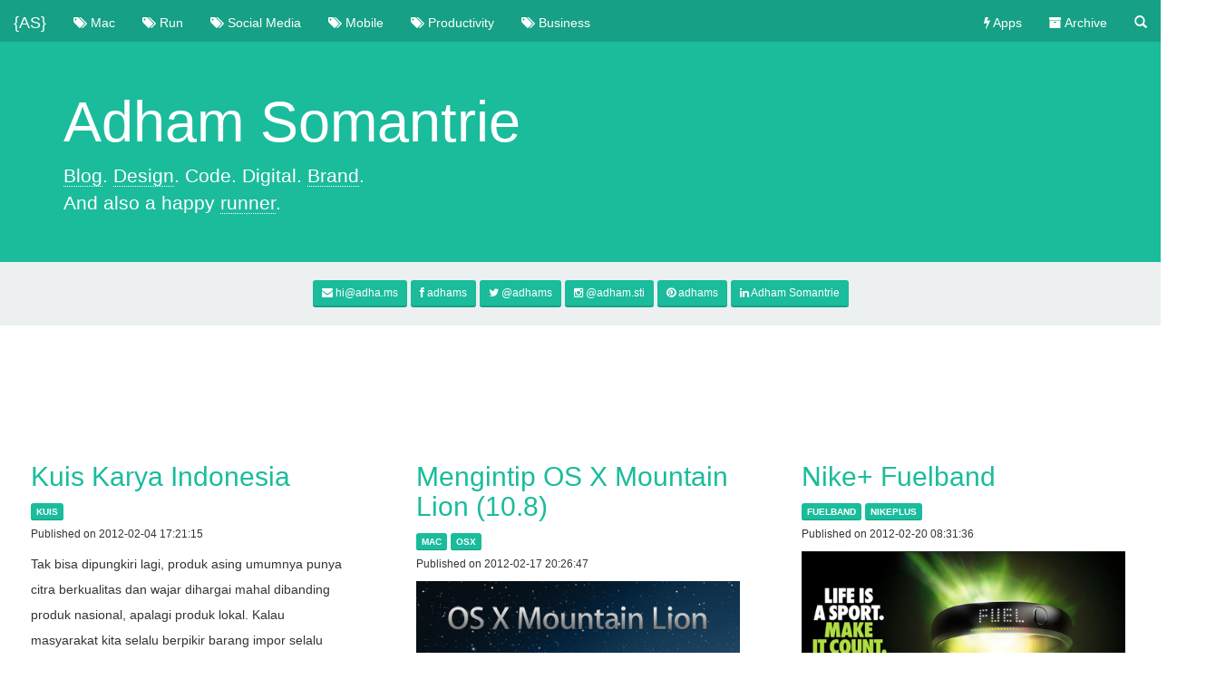

--- FILE ---
content_type: text/html
request_url: https://adha.ms/archive/2012/2/
body_size: 7021
content:
<!DOCTYPE html>
<html lang="en" itemscope itemtype="http://schema.org/Blog">

<head>
    <meta charset="utf-8">
    <title>Adham Somantrie</title>
    <meta http-equiv="Content-Type" content="text/html; charset=utf-8" />
    <meta http-equiv="Content-Language" content="en-us" />
    <meta http-equiv="X-UA-Compatible" content="IE=edge">
    <meta name="viewport" content="width=device-width, initial-scale=1">
    <meta http-equiv="keywords" content="adham somantrie dumai bandung indonesia telkom webdeveloper web design programmer" />
    <link rel="alternate" type="application/rss+xml" title="Adham Somantrie Weblog (RSS 2.0)" href="https://adha.ms/rss/" />
    <link rel="alternate" type="application/atom+xml" title="Adham Somantrie Weblog (Atom 0.3)" href="https://adha.ms/atom/" />
    <link rel="shortcut icon" type="image/png" href="https://adha.ms/common/as-16.png" />
    <link href="https://adha.ms/common/bootstrap-3.1.0/css/bootstrap.min.css" rel="stylesheet">
    <link href="https://adha.ms/core/template/flatstrap-2014/flatstrap.css" rel="stylesheet">
    <link rel="stylesheet" href="https://adha.ms/common/font-awesome-4.0.3/css/font-awesome.min.css">

    <!--[if lt IE 9]>
      <script src="https://oss.maxcdn.com/libs/html5shiv/3.7.0/html5shiv.js"></script>
      <script src="https://oss.maxcdn.com/libs/respond.js/1.4.2/respond.min.js"></script>
    <![endif]-->
    <script src="//use.edgefonts.net/droid-sans;source-sans-pro.js" type="5f7ac805fffc166769bbff79-text/javascript"></script>

    <meta itemprop="name" content="Adham Somantrie">
    <meta itemprop="description" content="Blog. Design. Code. Digital. Brand.">
    <link rel="author" href="https://plus.google.com/+AdhamSomantrie/" />
    <link rel="publisher" href="https://plus.google.com/+AdhamSomantrie/" />

    <meta name="twitter:card" content="summary">
    <meta name="twitter:site" content="@adhams">
    <meta name="twitter:creator" content="@adhams">
    <meta name="twitter:title" content="Adham Somantrie">
    <meta name="twitter:domain" content="adha.ms">
    <meta name="twitter:description" content="Blog. Design. Code. Digital. Brand.">

    <meta property="og:title" content="Adham Somantrie" />
    <meta property="og:type" content="website" />
    <meta property="og:url" content="https://adha.ms/" />


    <link rel="apple-touch-icon" sizes="57x57" href="https://adha.ms/common/as-57.png" />
    <link rel="apple-touch-icon" sizes="72x72" href="https://adha.ms/common/as-72.png" />
    <link rel="apple-touch-icon" sizes="114x114" href="https://adha.ms/common/as-114.png" />
    <link rel="apple-touch-icon" sizes="144x144" href="https://adha.ms/common/as-144.png" />
    <link rel="icon" type="image/png" href="https://adha.ms/common/as-16.png" />

    <script src="https://cdn.onesignal.com/sdks/OneSignalSDK.js" async="" type="5f7ac805fffc166769bbff79-text/javascript"></script>
    <script type="5f7ac805fffc166769bbff79-text/javascript">
        var OneSignal = window.OneSignal || [];
        OneSignal.push(function() {
            OneSignal.init({
                appId: "f88bb6f2-88e4-40ac-8e7d-33ac56f79325",
            });
        });

    </script>

</head>

<body>

    <script type="5f7ac805fffc166769bbff79-text/javascript">
        var gaJsHost = (("https:" == document.location.protocol) ? "https://ssl." : "http://www.");
        document.write(unescape("%3Cscript src='" + gaJsHost + "google-analytics.com/ga.js' type='text/javascript'%3E%3C/script%3E"));

    </script>
    <script type="5f7ac805fffc166769bbff79-text/javascript">
        try {
            var pageTracker = _gat._getTracker("UA-9726126-2");
            pageTracker._trackPageview();
        } catch (err) {}

    </script>

    <!-- Google tag (gtag.js) -->
    <script async src="https://www.googletagmanager.com/gtag/js?id=G-P02J2JLDE7" type="5f7ac805fffc166769bbff79-text/javascript"></script>
    <script type="5f7ac805fffc166769bbff79-text/javascript">
        window.dataLayer = window.dataLayer || [];

        function gtag() {
            dataLayer.push(arguments);
        }
        gtag('js', new Date());

        gtag('config', 'G-P02J2JLDE7');

    </script>

    <header>

        <nav class="navbar navbar-inverse navbar-fixed-top" role="navigation">
            <div class="container-fluid">
                <!-- Brand and toggle get grouped for better mobile display -->
                <div class="navbar-header">
                    <button type="button" class="navbar-toggle" data-toggle="collapse" data-target="#bs-example-navbar-collapse-1">
                        <span class="sr-only">Toggle navigation</span>
                        <span class="icon-bar"></span>
                        <span class="icon-bar"></span>
                        <span class="icon-bar"></span>
                    </button>
                    <a class="navbar-brand" href="https://adha.ms/">{AS}</a>
                </div>

                <!-- Collect the nav links, forms, and other content for toggling -->
                <div class="collapse navbar-collapse" id="bs-example-navbar-collapse-1">
                    <ul class="nav navbar-nav">
                        <!--     <li><a href="https://adha.ms/tag/featured">Featured</a></li> -->
                        <li><a href="https://adha.ms/tag/mac"><i class="fa fa-tags"></i> Mac</a></li>
                        <li><a href="https://adha.ms/tag/run"><i class="fa fa-tags"></i> Run</a></li>
                        <li><a href="https://adha.ms/tag/social-media"><i class="fa fa-tags"></i> Social Media</a></li>
                        <li><a href="https://adha.ms/tag/mobile"><i class="fa fa-tags"></i> Mobile</a></li>
                        <li><a href="https://adha.ms/tag/productivity"><i class="fa fa-tags"></i> Productivity</a></li>
                        <li><a href="https://adha.ms/tag/business"><i class="fa fa-tags"></i> Business</a></li>
                    </ul>
                    <ul class="nav navbar-nav navbar-right">
                        <li><a href="https://adha.ms/apps/"><i class="fa fa-flash"></i> Apps</a></li>
                        <li><a href="#" data-toggle="modal" data-target="#archive"><i class="fa fa-archive"></i> Archive</a></li>
                        <li><a href="#" data-toggle="modal" data-target="#sitesearch"><span class="glyphicon glyphicon-search"></span></a></li>
                    </ul>
                </div>
                <!-- /.navbar-collapse -->
            </div>
            <!-- /.container-fluid -->
        </nav>

    </header>

    <div class="jumbotron head1">

        <div class="container">

            <h1>Adham Somantrie</h1>
            <p><!-- about -->
<a href="https://adha.ms/tag/blog">Blog</a>. <a href="https://adha.ms/tag/design">Design</a>. Code. Digital. <a href="https://adha.ms/tag/brand">Brand</a>.
<br />And also a happy <a href="http://ayolari.in/">runner</a>.</p>

        </div>

    </div>

    <div class="head2 hidden-xs">

        <p>
            <a href="#" class="btn btn-primary btn-sm" title="e-mail">
                <i class="fa fa-envelope"></i> <span class="__cf_email__" data-cfemail="244c4d6445404c450a4957">[email&#160;protected]</span>
            </a>
            <a href="https://facebook.com/adhams" class="btn btn-primary btn-sm" title="Facebook">
                <i class="fa fa-facebook"></i> adhams
            </a>
            <a href="https://twitter.com/adhams" class="btn btn-primary btn-sm" title="twitter">
                <i class="fa fa-twitter"></i> @adhams
            </a>
            <a href="http://instagr.am/adham.sti/" class="btn btn-primary btn-sm" title="Instagram">
                <i class="fa fa-instagram"></i> @adham.sti
            </a>
            <a href="https://pinterest.com/adhams/" class="btn btn-primary btn-sm" title="Pinterest">
                <i class="fa fa-pinterest"></i> adhams
            </a>
            <!-- a href="https://plus.google.com/+AdhamSomantrie/" class="btn btn-primary btn-sm" title="Google+">
                <i class="fa fa-google-plus"></i> Adham Somantrie
            </a -->
            <a href="http://www.linkedin.com/in/adhamsomantrie" class="btn btn-primary btn-sm" title="LinkedIn">
                <i class="fa fa-linkedin"></i> Adham Somantrie
            </a>

        </p>
    </div>
    <div class="head3 hidden-xs">
        <div class="adsense">

            <script data-cfasync="false" src="/cdn-cgi/scripts/5c5dd728/cloudflare-static/email-decode.min.js"></script><script type="5f7ac805fffc166769bbff79-text/javascript">
                <!--
                google_ad_client = "ca-pub-1950136389183604";
                /* AdhamTech Leaderboard */
                google_ad_slot = "5313626073";
                google_ad_width = 728;
                google_ad_height = 90;
                //

                -->

            </script>
            <script type="5f7ac805fffc166769bbff79-text/javascript" src="//pagead2.googlesyndication.com/pagead/show_ads.js">


            </script>

        </div>
    </div>


    <div class="container-fluid">
        <div class="row rowmepet" id="container">
            <div class="col-lg-4 col-sm-6 col-md-6 col-xs-12 item kotakpost">
	<div class="white">
	<h2 class="post-title">
		<a href="https://adha.ms/p/435/kuis-karya-indonesia/">
			Kuis Karya Indonesia
		</a>
	</h2>

	<div>
		<span class="tags"><a href="https://adha.ms/tag/kuis">kuis</a> </span>
	</div>

	<div>
		<small>Published on 2012-02-04 17:21:15</small>
	</div>
	
	<div class="post-content">
		<p><img style="float: left;" src="http://img01.salingsilang.com/srimulat.org/uploads/files/2011/10/10/2/cov_srimulat.png" alt="" width="223" height="299" />Tak bisa dipungkiri lagi, produk asing umumnya punya citra berkualitas dan wajar dihargai mahal dibanding produk nasional, apalagi produk lokal. Kalau masyarakat kita selalu berpikir barang impor selalu superior dan barang lokal selalu inferior, bagaimana mungkin kita bisa berkarya?</p>
<p>Mari kita buktikan bahwa karya Indonesia juga berkualitas dan mampu bersaing dengan karya asing. Bisa jadi, tak sedikit pula karya anak bangsa yang jauh lebih baik daripada karya dari luar negeri.</p>
<p>Yuk, suarakan opini dan ide Anda tentang cara mendukung karya Indonesia. Caranya gampang:</p><p class='readmore'><a href='https://adha.ms/p/435/kuis-karya-indonesia/' class='readmore'>Read more...</a></p>
	</div>

	<div class="clearing"></div>

	<p>
		<a href="https://adha.ms/p/435/kuis-karya-indonesia/" class="btn btn-large btn-primary">
			<i class="icon-comment"></i>
			7 Comments
		</a>
	</p>
	</div>
</div><div class="col-lg-4 col-sm-6 col-md-6 col-xs-12 item kotakpost">
	<div class="white">
	<h2 class="post-title">
		<a href="https://adha.ms/p/436/mengintip-os-x-mountain-lion-108/">
			Mengintip OS X Mountain Lion (10.8)
		</a>
	</h2>

	<div>
		<span class="tags"><a href="https://adha.ms/tag/mac">mac</a> <a href="https://adha.ms/tag/osx">osx</a> </span>
	</div>

	<div>
		<small>Published on 2012-02-17 20:26:47</small>
	</div>
	
	<div class="post-content">
		<p><img src="https://lh6.googleusercontent.com/-18G5V8trQ1M/Tz5U7BmjhpI/AAAAAAAAEZ8/ckPrDByK-uI/s800/osx-ml.jpg" alt="" /></p>
<p>Kamis malam (16/02, WIB) Apple meluncurkan &ldquo;intipan&rdquo; generasi penerus untuk Mac OS X Lion (10.7), yakni <strong>Mountain Lion</strong> (10.8). Memang distribusinya masih terbatas untuk para pengembang (developer), seperti biasanya. Melihat penamaannya, sepertinya Mountain Lion ini merupakan versi &ldquo;perbaikan&rdquo; (<em>fine tune</em>) untuk Lion, seperti halnya Snow Leopard (10.6) yang meneruskan Leopard (10.5). Apa yang baru di Mountain Lion?</p>
<p>Apple banyak membawa fitur-fitur dari iOS ke OSX di Lion, begitu juga dengan Mountain Lion: Notification Center, AirPlay Mirroring, Reminders, iMessage dan bahkan Game Center. Integrasi twitter juga akan ditemukan di Mountain Lion. Selain itu, fitur Gatekeeper akan melindungi Mac dari aplikasi berbahaya (<em>malicious</em>).</p><p class='readmore'><a href='https://adha.ms/p/436/mengintip-os-x-mountain-lion-108/' class='readmore'>Read more...</a></p>
	</div>

	<div class="clearing"></div>

	<p>
		<a href="https://adha.ms/p/436/mengintip-os-x-mountain-lion-108/" class="btn btn-large btn-primary">
			<i class="icon-comment"></i>
			4 Comments
		</a>
	</p>
	</div>
</div><div class="col-lg-4 col-sm-6 col-md-6 col-xs-12 item kotakpost">
	<div class="white">
	<h2 class="post-title">
		<a href="https://adha.ms/p/437/nikeplus-fuelband/">
			Nike+ Fuelband
		</a>
	</h2>

	<div>
		<span class="tags"><a href="https://adha.ms/tag/fuelband">fuelband</a> <a href="https://adha.ms/tag/nikeplus">nikeplus</a> </span>
	</div>

	<div>
		<small>Published on 2012-02-20 08:31:36</small>
	</div>
	
	<div class="post-content">
		<p><img src="https://lh6.googleusercontent.com/-VfqNf0lumnI/TxmUno7ii1I/AAAAAAAAEXc/WgFocQywz0c/s800/nike-fuelband.jpg" alt="" width="490" height="239" /></p>
<p>Januari 2012 lalu, Nike kembali memperkenalkan produk baru untuk jajaran <a href="https://adha.ms/p/351/nikeplus/">Nike+</a>: <strong>Nike+ FuelBand</strong>. Mirip seperti Nike+ SportBand, namun FuelBand bekerja tanpa sensor sepatu karena <em>accelerometer</em> yang terintegrasi. Namun, tanpa sensor sepatu dan GPS, <a href="http://www.nike.com/fuelband/">Nike+ Fuelband</a> tidak bisa mengukur jarak dan kecepatan lari Anda. Ya, Nike+ Fuelband adalah satu-satunya perangkat Nike+ yang tidak bisa mengukur lari Anda. FuelBand juga tidak bisa disandingkan dengan <a href="https://adha.ms/p/417">Polar WearLink+ Transmitter Nike+</a> untuk mencatat detak jantung.
<p>Lalu apa menariknya? Jika Sportband dan SportWatch hanya bermanfaat saat Anda berlari (selain berlari, hanya akan berfungsi sebagai penunjuk waktu), maka FuelBand akan mengukur aktivitas Anda sepanjang hari. Walaupun tidak bisa mengukur jarak, FuelBand bisa mengukur jumlah langkah (pedometer). Seiring bergeraknya tangan Anda baik dalam aktivitas sehari-hari maupun saat berolah raga, FuelBand bisa mencatat jumlah kalori yang terbakar. Mirip seperti FitBit Ultra.</p><p class='readmore'><a href='https://adha.ms/p/437/nikeplus-fuelband/' class='readmore'>Read more...</a></p>
	</div>

	<div class="clearing"></div>

	<p>
		<a href="https://adha.ms/p/437/nikeplus-fuelband/" class="btn btn-large btn-primary">
			<i class="icon-comment"></i>
			1 Comments
		</a>
	</p>
	</div>
</div><div class="col-lg-4 col-sm-6 col-md-6 col-xs-12 item kotakpost">
	<div class="white">
	<h2 class="post-title">
		<a href="https://adha.ms/p/438/mesin-cuci-cerdas-android/">
			Mesin Cuci Cerdas Android?
		</a>
	</h2>

	<div>
		<span class="tags"><a href="https://adha.ms/tag/gadget">gadget</a> <a href="https://adha.ms/tag/opini">opini</a> </span>
	</div>

	<div>
		<small>Published on 2012-02-23 08:16:23</small>
	</div>
	
	<div class="post-content">
		<p>Perang komputer meja sudah berlalu sejak dekade lalu. Begitu juga dengan perang komputer jinjing (laptop) yang sudah redup. Kini perang ponsel cerdas yang sedang memanas. Apple (iOS) dan Google (Android) sedang memimpin peperangan, sementara Microsoft (Windows Phone) dan RIM (BlackBerry) yang sedang berdarah-darah. Selain ponsel cerdas, komputer tablet turut terlibat dalam peperangan tersebut.&nbsp;Sudah mulai jenuh? Bisa jadi. Tapi amunisi masih banyak dan ruang perang masih luas.</p>
<p><img src="https://lh4.googleusercontent.com/-Cgd3ejQqkko/T0SioNrTAUI/AAAAAAAAEdQ/wWi0BGsRmr8/s800/Untitled.jpg" alt="" width="480" height="343" /></p>
<p>Tanpa disadari, sebenarnya perang sudah merambah keluar industri ponsel dan komputer. <a href="https://adha.ms/p/398">Televisi cerdas</a> bukanlah hal baru, dan sepertinya sudah mulai menginvasi rumah kita. Samsung selaku produsen televisi sudah mulai agresif. Apple dikabarkan juga sedang meramu televisi cerdasnya. Dengan platform Android, sepertinya para produsen televisi bisa mengembangkan bersama-sama televisi cerdas, layaknya para produsen ponsel cerdas saat ini.<p class='readmore'><a href='https://adha.ms/p/438/mesin-cuci-cerdas-android/' class='readmore'>Read more...</a></p>
	</div>

	<div class="clearing"></div>

	<p>
		<a href="https://adha.ms/p/438/mesin-cuci-cerdas-android/" class="btn btn-large btn-primary">
			<i class="icon-comment"></i>
			6 Comments
		</a>
	</p>
	</div>
</div>
        </div>
        <div class="row infobawah">
            <div class="col-lg-10 col-md-10 col-sm-9 col-xs-12">
                <p>
                    &copy; 2003 - 2026 <a href="https://adha.ms/">Adham Somantrie</a> at Jakarta, Indonesia &mdash; the city that never sleep. <br /> Built with <a href="https://getbootstrap.com/">Bootstrap</a>, <a href="http://jquery.com/">jQuery</a>, <a href="http://fortawesome.github.io/Font-Awesome/">FontAwesome</a>, <a href="http://isotope.metafizzy.com/">Isotope</a> and <a href="https://edgewebfonts.adobe.com/">Adobe Edge Web Fonts</a>. Made on MacBook Pro.
                    <br />
                    Love my works and content? Buy me coffee through <a href="https://saweria.co/adhams">saweria</a> or <a href="https://www.nihbuatjajan.com/adhams">nih buat jajan</a>!
                </p>
            </div>
            <div class="col-lg-2 col-md-2 col-sm-3 hidden-xs logobawah">
                <p>
                    <i class="fa fa-lg fa-apple"></i>
                    <i class="fa fa-lg fa-html5"></i>
                    <i class="fa fa-lg fa-css3"></i>

                </p>
            </div>

            <div class="row visible-xs">
                <div class="col-xs-12" style="padding: 30px 0px 0px;">
                    &nbsp;
                </div>
            </div>

        </div>


        <div class="modal fade" id="sitesearch" tabindex="-1" role="dialog" aria-labelledby="myModalLabel" aria-hidden="true">
            <div class="modal-dialog">
                <div class="modal-content">
                    <div class="modal-header">
                        <button type="button" class="close" data-dismiss="modal" aria-hidden="true">&times;</button>
                        <h4 class="modal-title" id="myModalLabel">Site Search: Adham Somantrie</h4>
                    </div>
                    <div class="modal-body">

                        <script type="5f7ac805fffc166769bbff79-text/javascript">
                            (function() {
                                var cx = '011451114091577686363:njukauqjccg';
                                var gcse = document.createElement('script');
                                gcse.type = 'text/javascript';
                                gcse.async = true;
                                gcse.src = (document.location.protocol == 'https:' ? 'https:' : 'http:') +
                                    '//www.google.com/cse/cse.js?cx=' + cx;
                                var s = document.getElementsByTagName('script')[0];
                                s.parentNode.insertBefore(gcse, s);
                            })();

                        </script>
                        <gcse:search></gcse:search>

                    </div>
                    <div class="modal-footer">
                        <button type="button" class="btn btn-danger" data-dismiss="modal">Close</button>
                    </div>
                </div>
            </div>
        </div>



        <div class="modal fade" id="archive" tabindex="-1" role="dialog" aria-labelledby="myModalLabel2" aria-hidden="true">
            <div class="modal-dialog">
                <div class="modal-content">
                    <div class="modal-header">
                        <button type="button" class="close" data-dismiss="modal" aria-hidden="true">&times;</button>
                        <h4 class="modal-title" id="myModalLabel2">Archive</h4>
                    </div>
                    <div class="modal-body">

                        <p>
	<strong>2004</strong>
	<br />
	<span class="tags"><a href="https://adha.ms/archive/2004/9/">September</a> <a href="https://adha.ms/archive/2004/10/">Oktober</a> <a href="https://adha.ms/archive/2004/11/">November</a> <a href="https://adha.ms/archive/2004/12/">Desember</a> </span>
</p><p>
	<strong>2005</strong>
	<br />
	<span class="tags"><a href="https://adha.ms/archive/2005/1/">Januari</a> <a href="https://adha.ms/archive/2005/2/">Februari</a> <a href="https://adha.ms/archive/2005/3/">Maret</a> <a href="https://adha.ms/archive/2005/4/">April</a> <a href="https://adha.ms/archive/2005/5/">Mei</a> <a href="https://adha.ms/archive/2005/6/">Juni</a> <a href="https://adha.ms/archive/2005/7/">Juli</a> <a href="https://adha.ms/archive/2005/8/">Agustus</a> <a href="https://adha.ms/archive/2005/9/">September</a> <a href="https://adha.ms/archive/2005/10/">Oktober</a> <a href="https://adha.ms/archive/2005/11/">November</a> <a href="https://adha.ms/archive/2005/12/">Desember</a> </span>
</p><p>
	<strong>2006</strong>
	<br />
	<span class="tags"><a href="https://adha.ms/archive/2006/1/">Januari</a> <a href="https://adha.ms/archive/2006/2/">Februari</a> <a href="https://adha.ms/archive/2006/3/">Maret</a> <a href="https://adha.ms/archive/2006/4/">April</a> <a href="https://adha.ms/archive/2006/5/">Mei</a> <a href="https://adha.ms/archive/2006/6/">Juni</a> <a href="https://adha.ms/archive/2006/7/">Juli</a> <a href="https://adha.ms/archive/2006/8/">Agustus</a> <a href="https://adha.ms/archive/2006/9/">September</a> <a href="https://adha.ms/archive/2006/10/">Oktober</a> <a href="https://adha.ms/archive/2006/11/">November</a> <a href="https://adha.ms/archive/2006/12/">Desember</a> </span>
</p><p>
	<strong>2007</strong>
	<br />
	<span class="tags"><a href="https://adha.ms/archive/2007/1/">Januari</a> <a href="https://adha.ms/archive/2007/2/">Februari</a> <a href="https://adha.ms/archive/2007/3/">Maret</a> <a href="https://adha.ms/archive/2007/4/">April</a> <a href="https://adha.ms/archive/2007/5/">Mei</a> <a href="https://adha.ms/archive/2007/6/">Juni</a> <a href="https://adha.ms/archive/2007/7/">Juli</a> <a href="https://adha.ms/archive/2007/8/">Agustus</a> <a href="https://adha.ms/archive/2007/9/">September</a> <a href="https://adha.ms/archive/2007/10/">Oktober</a> <a href="https://adha.ms/archive/2007/11/">November</a> <a href="https://adha.ms/archive/2007/12/">Desember</a> </span>
</p><p>
	<strong>2008</strong>
	<br />
	<span class="tags"><a href="https://adha.ms/archive/2008/1/">Januari</a> <a href="https://adha.ms/archive/2008/2/">Februari</a> <a href="https://adha.ms/archive/2008/3/">Maret</a> <a href="https://adha.ms/archive/2008/4/">April</a> <a href="https://adha.ms/archive/2008/5/">Mei</a> <a href="https://adha.ms/archive/2008/6/">Juni</a> <a href="https://adha.ms/archive/2008/7/">Juli</a> <a href="https://adha.ms/archive/2008/8/">Agustus</a> <a href="https://adha.ms/archive/2008/9/">September</a> <a href="https://adha.ms/archive/2008/10/">Oktober</a> <a href="https://adha.ms/archive/2008/11/">November</a> <a href="https://adha.ms/archive/2008/12/">Desember</a> </span>
</p><p>
	<strong>2009</strong>
	<br />
	<span class="tags"><a href="https://adha.ms/archive/2009/1/">Januari</a> <a href="https://adha.ms/archive/2009/2/">Februari</a> <a href="https://adha.ms/archive/2009/3/">Maret</a> <a href="https://adha.ms/archive/2009/4/">April</a> <a href="https://adha.ms/archive/2009/5/">Mei</a> <a href="https://adha.ms/archive/2009/6/">Juni</a> <a href="https://adha.ms/archive/2009/7/">Juli</a> <a href="https://adha.ms/archive/2009/8/">Agustus</a> <a href="https://adha.ms/archive/2009/9/">September</a> <a href="https://adha.ms/archive/2009/10/">Oktober</a> <a href="https://adha.ms/archive/2009/11/">November</a> <a href="https://adha.ms/archive/2009/12/">Desember</a> </span>
</p><p>
	<strong>2010</strong>
	<br />
	<span class="tags"><a href="https://adha.ms/archive/2010/1/">Januari</a> <a href="https://adha.ms/archive/2010/2/">Februari</a> <a href="https://adha.ms/archive/2010/3/">Maret</a> <a href="https://adha.ms/archive/2010/4/">April</a> <a href="https://adha.ms/archive/2010/5/">Mei</a> <a href="https://adha.ms/archive/2010/6/">Juni</a> <a href="https://adha.ms/archive/2010/7/">Juli</a> <a href="https://adha.ms/archive/2010/8/">Agustus</a> <a href="https://adha.ms/archive/2010/9/">September</a> <a href="https://adha.ms/archive/2010/10/">Oktober</a> <a href="https://adha.ms/archive/2010/11/">November</a> <a href="https://adha.ms/archive/2010/12/">Desember</a> </span>
</p><p>
	<strong>2011</strong>
	<br />
	<span class="tags"><a href="https://adha.ms/archive/2011/1/">Januari</a> <a href="https://adha.ms/archive/2011/2/">Februari</a> <a href="https://adha.ms/archive/2011/3/">Maret</a> <a href="https://adha.ms/archive/2011/4/">April</a> <a href="https://adha.ms/archive/2011/5/">Mei</a> <a href="https://adha.ms/archive/2011/6/">Juni</a> <a href="https://adha.ms/archive/2011/7/">Juli</a> <a href="https://adha.ms/archive/2011/8/">Agustus</a> <a href="https://adha.ms/archive/2011/9/">September</a> <a href="https://adha.ms/archive/2011/10/">Oktober</a> <a href="https://adha.ms/archive/2011/11/">November</a> <a href="https://adha.ms/archive/2011/12/">Desember</a> </span>
</p><p>
	<strong>2012</strong>
	<br />
	<span class="tags"><a href="https://adha.ms/archive/2012/1/">Januari</a> <a href="https://adha.ms/archive/2012/2/">Februari</a> <a href="https://adha.ms/archive/2012/3/">Maret</a> <a href="https://adha.ms/archive/2012/4/">April</a> <a href="https://adha.ms/archive/2012/5/">Mei</a> <a href="https://adha.ms/archive/2012/6/">Juni</a> <a href="https://adha.ms/archive/2012/7/">Juli</a> <a href="https://adha.ms/archive/2012/8/">Agustus</a> <a href="https://adha.ms/archive/2012/9/">September</a> <a href="https://adha.ms/archive/2012/10/">Oktober</a> <a href="https://adha.ms/archive/2012/11/">November</a> <a href="https://adha.ms/archive/2012/12/">Desember</a> </span>
</p><p>
	<strong>2013</strong>
	<br />
	<span class="tags"><a href="https://adha.ms/archive/2013/1/">Januari</a> <a href="https://adha.ms/archive/2013/2/">Februari</a> <a href="https://adha.ms/archive/2013/3/">Maret</a> <a href="https://adha.ms/archive/2013/4/">April</a> <a href="https://adha.ms/archive/2013/5/">Mei</a> <a href="https://adha.ms/archive/2013/6/">Juni</a> <a href="https://adha.ms/archive/2013/7/">Juli</a> <a href="https://adha.ms/archive/2013/8/">Agustus</a> <a href="https://adha.ms/archive/2013/9/">September</a> <a href="https://adha.ms/archive/2013/10/">Oktober</a> <a href="https://adha.ms/archive/2013/11/">November</a> <a href="https://adha.ms/archive/2013/12/">Desember</a> </span>
</p><p>
	<strong>2014</strong>
	<br />
	<span class="tags"><a href="https://adha.ms/archive/2014/1/">Januari</a> <a href="https://adha.ms/archive/2014/2/">Februari</a> <a href="https://adha.ms/archive/2014/3/">Maret</a> <a href="https://adha.ms/archive/2014/4/">April</a> <a href="https://adha.ms/archive/2014/5/">Mei</a> <a href="https://adha.ms/archive/2014/6/">Juni</a> <a href="https://adha.ms/archive/2014/7/">Juli</a> <a href="https://adha.ms/archive/2014/8/">Agustus</a> <a href="https://adha.ms/archive/2014/9/">September</a> <a href="https://adha.ms/archive/2014/10/">Oktober</a> <a href="https://adha.ms/archive/2014/11/">November</a> <a href="https://adha.ms/archive/2014/12/">Desember</a> </span>
</p><p>
	<strong>2015</strong>
	<br />
	<span class="tags"><a href="https://adha.ms/archive/2015/1/">Januari</a> <a href="https://adha.ms/archive/2015/3/">Maret</a> <a href="https://adha.ms/archive/2015/4/">April</a> <a href="https://adha.ms/archive/2015/5/">Mei</a> <a href="https://adha.ms/archive/2015/6/">Juni</a> <a href="https://adha.ms/archive/2015/7/">Juli</a> <a href="https://adha.ms/archive/2015/8/">Agustus</a> <a href="https://adha.ms/archive/2015/9/">September</a> <a href="https://adha.ms/archive/2015/10/">Oktober</a> <a href="https://adha.ms/archive/2015/11/">November</a> <a href="https://adha.ms/archive/2015/12/">Desember</a> </span>
</p><p>
	<strong>2016</strong>
	<br />
	<span class="tags"><a href="https://adha.ms/archive/2016/1/">Januari</a> <a href="https://adha.ms/archive/2016/2/">Februari</a> <a href="https://adha.ms/archive/2016/3/">Maret</a> <a href="https://adha.ms/archive/2016/4/">April</a> <a href="https://adha.ms/archive/2016/5/">Mei</a> <a href="https://adha.ms/archive/2016/6/">Juni</a> <a href="https://adha.ms/archive/2016/7/">Juli</a> <a href="https://adha.ms/archive/2016/8/">Agustus</a> <a href="https://adha.ms/archive/2016/9/">September</a> <a href="https://adha.ms/archive/2016/10/">Oktober</a> <a href="https://adha.ms/archive/2016/11/">November</a> <a href="https://adha.ms/archive/2016/12/">Desember</a> </span>
</p><p>
	<strong>2017</strong>
	<br />
	<span class="tags"><a href="https://adha.ms/archive/2017/1/">Januari</a> <a href="https://adha.ms/archive/2017/2/">Februari</a> <a href="https://adha.ms/archive/2017/3/">Maret</a> <a href="https://adha.ms/archive/2017/4/">April</a> <a href="https://adha.ms/archive/2017/5/">Mei</a> <a href="https://adha.ms/archive/2017/6/">Juni</a> <a href="https://adha.ms/archive/2017/7/">Juli</a> <a href="https://adha.ms/archive/2017/8/">Agustus</a> <a href="https://adha.ms/archive/2017/9/">September</a> <a href="https://adha.ms/archive/2017/10/">Oktober</a> <a href="https://adha.ms/archive/2017/11/">November</a> <a href="https://adha.ms/archive/2017/12/">Desember</a> </span>
</p><p>
	<strong>2018</strong>
	<br />
	<span class="tags"><a href="https://adha.ms/archive/2018/1/">Januari</a> <a href="https://adha.ms/archive/2018/2/">Februari</a> <a href="https://adha.ms/archive/2018/3/">Maret</a> <a href="https://adha.ms/archive/2018/4/">April</a> <a href="https://adha.ms/archive/2018/5/">Mei</a> <a href="https://adha.ms/archive/2018/6/">Juni</a> <a href="https://adha.ms/archive/2018/7/">Juli</a> <a href="https://adha.ms/archive/2018/8/">Agustus</a> <a href="https://adha.ms/archive/2018/9/">September</a> <a href="https://adha.ms/archive/2018/10/">Oktober</a> <a href="https://adha.ms/archive/2018/11/">November</a> <a href="https://adha.ms/archive/2018/12/">Desember</a> </span>
</p><p>
	<strong>2019</strong>
	<br />
	<span class="tags"><a href="https://adha.ms/archive/2019/1/">Januari</a> <a href="https://adha.ms/archive/2019/2/">Februari</a> <a href="https://adha.ms/archive/2019/3/">Maret</a> <a href="https://adha.ms/archive/2019/4/">April</a> <a href="https://adha.ms/archive/2019/6/">Juni</a> <a href="https://adha.ms/archive/2019/8/">Agustus</a> <a href="https://adha.ms/archive/2019/9/">September</a> <a href="https://adha.ms/archive/2019/10/">Oktober</a> <a href="https://adha.ms/archive/2019/11/">November</a> <a href="https://adha.ms/archive/2019/12/">Desember</a> </span>
</p><p>
	<strong>2020</strong>
	<br />
	<span class="tags"><a href="https://adha.ms/archive/2020/1/">Januari</a> <a href="https://adha.ms/archive/2020/3/">Maret</a> <a href="https://adha.ms/archive/2020/4/">April</a> <a href="https://adha.ms/archive/2020/5/">Mei</a> <a href="https://adha.ms/archive/2020/6/">Juni</a> <a href="https://adha.ms/archive/2020/7/">Juli</a> <a href="https://adha.ms/archive/2020/8/">Agustus</a> <a href="https://adha.ms/archive/2020/9/">September</a> <a href="https://adha.ms/archive/2020/10/">Oktober</a> <a href="https://adha.ms/archive/2020/11/">November</a> <a href="https://adha.ms/archive/2020/12/">Desember</a> </span>
</p><p>
	<strong>2021</strong>
	<br />
	<span class="tags"><a href="https://adha.ms/archive/2021/1/">Januari</a> <a href="https://adha.ms/archive/2021/2/">Februari</a> <a href="https://adha.ms/archive/2021/3/">Maret</a> <a href="https://adha.ms/archive/2021/4/">April</a> <a href="https://adha.ms/archive/2021/6/">Juni</a> <a href="https://adha.ms/archive/2021/7/">Juli</a> <a href="https://adha.ms/archive/2021/8/">Agustus</a> <a href="https://adha.ms/archive/2021/9/">September</a> <a href="https://adha.ms/archive/2021/10/">Oktober</a> <a href="https://adha.ms/archive/2021/12/">Desember</a> </span>
</p><p>
	<strong>2022</strong>
	<br />
	<span class="tags"><a href="https://adha.ms/archive/2022/1/">Januari</a> <a href="https://adha.ms/archive/2022/3/">Maret</a> <a href="https://adha.ms/archive/2022/4/">April</a> <a href="https://adha.ms/archive/2022/6/">Juni</a> <a href="https://adha.ms/archive/2022/7/">Juli</a> <a href="https://adha.ms/archive/2022/11/">November</a> </span>
</p><p>
	<strong>2023</strong>
	<br />
	<span class="tags"><a href="https://adha.ms/archive/2023/2/">Februari</a> <a href="https://adha.ms/archive/2023/6/">Juni</a> <a href="https://adha.ms/archive/2023/8/">Agustus</a> <a href="https://adha.ms/archive/2023/9/">September</a> </span>
</p><p>
	<strong>2024</strong>
	<br />
	<span class="tags"><a href="https://adha.ms/archive/2024/4/">April</a> <a href="https://adha.ms/archive/2024/10/">Oktober</a> </span>
</p><p>
	<strong>2025</strong>
	<br />
	<span class="tags"><a href="https://adha.ms/archive/2025/3/">Maret</a> <a href="https://adha.ms/archive/2025/8/">Agustus</a> </span>
</p>

                        <p>
                            <strong>2004 - 2026</strong>
                            <br />
                            <span class="tags">
                                <a href="https://adha.ms/archive/">Full Archive</a>
                            </span>
                        </p>


                    </div>
                    <div class="modal-footer">
                        <button type="button" class="btn btn-danger" data-dismiss="modal">Close</button>
                    </div>
                </div>
            </div>
        </div>


        <div class="container visible-xs">
            <nav class="navbar navbar-fixed-bottom">
                <div class="adsense visible-xs">
                    <script type="5f7ac805fffc166769bbff79-text/javascript">
                        <!--
                        google_ad_client = "ca-pub-1950136389183604";
                        /* mobile */
                        google_ad_slot = "8351728303";
                        google_ad_width = 320;
                        google_ad_height = 50;
                        //

                        -->

                    </script>
                    <script type="5f7ac805fffc166769bbff79-text/javascript" src="https://pagead2.googlesyndication.com/pagead/show_ads.js">


                    </script>
                </div>
            </nav>
            <div>

                <!-- Placed at the end of the document so the pages load faster -->
                <script src="https://adha.ms/common/jquery-1.10.2.min.js" type="5f7ac805fffc166769bbff79-text/javascript"></script>
                <script src="https://adha.ms/common/isotope-1.5.26.min.js" type="5f7ac805fffc166769bbff79-text/javascript"></script>

                <!-- Include all compiled plugins (below), or include individual files as needed -->
                <script src="https://adha.ms/common/bootstrap-3.1.0/js/bootstrap.min.js" type="5f7ac805fffc166769bbff79-text/javascript"></script>

                <script type="5f7ac805fffc166769bbff79-text/javascript">
                    $('#container').isotope({
                        layoutMode: 'fitRows'
                    });

                </script>
                <script lang="javascript" type="5f7ac805fffc166769bbff79-text/javascript">
                    OneSignal.push(function() {
                        OneSignal.showSlidedownPrompt();
                    });

                </script>
<script src="/cdn-cgi/scripts/7d0fa10a/cloudflare-static/rocket-loader.min.js" data-cf-settings="5f7ac805fffc166769bbff79-|49" defer></script><script defer src="https://static.cloudflareinsights.com/beacon.min.js/vcd15cbe7772f49c399c6a5babf22c1241717689176015" integrity="sha512-ZpsOmlRQV6y907TI0dKBHq9Md29nnaEIPlkf84rnaERnq6zvWvPUqr2ft8M1aS28oN72PdrCzSjY4U6VaAw1EQ==" data-cf-beacon='{"version":"2024.11.0","token":"bde4271e065a4cd1ae3a05594ec2b3ad","r":1,"server_timing":{"name":{"cfCacheStatus":true,"cfEdge":true,"cfExtPri":true,"cfL4":true,"cfOrigin":true,"cfSpeedBrain":true},"location_startswith":null}}' crossorigin="anonymous"></script>
</body>

</html>


--- FILE ---
content_type: text/html; charset=utf-8
request_url: https://www.google.com/recaptcha/api2/aframe
body_size: 113
content:
<!DOCTYPE HTML><html><head><meta http-equiv="content-type" content="text/html; charset=UTF-8"></head><body><script nonce="eytlA_OhFVk0jaoVfnASMQ">/** Anti-fraud and anti-abuse applications only. See google.com/recaptcha */ try{var clients={'sodar':'https://pagead2.googlesyndication.com/pagead/sodar?'};window.addEventListener("message",function(a){try{if(a.source===window.parent){var b=JSON.parse(a.data);var c=clients[b['id']];if(c){var d=document.createElement('img');d.src=c+b['params']+'&rc='+(localStorage.getItem("rc::a")?sessionStorage.getItem("rc::b"):"");window.document.body.appendChild(d);sessionStorage.setItem("rc::e",parseInt(sessionStorage.getItem("rc::e")||0)+1);localStorage.setItem("rc::h",'1770152639516');}}}catch(b){}});window.parent.postMessage("_grecaptcha_ready", "*");}catch(b){}</script></body></html>

--- FILE ---
content_type: text/css
request_url: https://adha.ms/core/template/flatstrap-2014/flatstrap.css
body_size: 1115
content:
/* skeleton and base */

body {
margin-top: 0px;
font-family: droid-sans, sans-serif;
background-color:white;
}

body.artikel {
	background-color: white;
}

.satukolom {
	margin: auto;
	max-width: 850px;
	padding: 10px;
}

.kotakpost {
	margin: 0 -1px;
	padding: 10px 35px 45px;
}

.rowmepet {
	padding: 0px; 
	margin: 0 -15px;
}

.navbar-fixed-bottom {
	background: none repeat scroll 0% 0% rgba(0, 0, 0, 0);
}

.adsense {
	padding: 0px;
	margin: 0px -50px;
	text-align: center;
	background: none repeat scroll 0% 0% rgba(255, 255, 255, 0.80);
}


.head1 {
	background-color: #1abc9c;
	color: #fff;
	margin: 0px;
	padding-top: 80px;
	padding-bottom: 35px;
}

.head1 a {
	color: #fff;
	text-decoration: none;
	border-bottom: 1px dotted #fff;
}

.head1 a:hover {
	color: #fff;
	text-decoration: none;
	border-bottom: 1px solid #fff;
	}


.head2 {
	background-color:  #ecf0f1;
	color: #333;
	margin: 0px;
	padding: 20px 20px 10px;
	text-align: center;
	border-bottom: 0px solid #bdc3c7;
}

.head3 {
	padding-top: 15px;
	padding-bottom: 10px;	
}

.post-content img {
    max-width: 100%;
    height: auto;
    width: auto\9; /* ie8 */
}

.post-content > p > img:first-child:not(.icony) {
	display: block;
    margin-left: auto;
    margin-right: auto;
}


.floatright {
float: right;
margin-left: 25px;
margin-bottom: 3px;
}

.floatleft {
float: left;
margin-right: 25px;
margin-bottom: 3px;
}

.post-content > p  > img[align=left], .post-content > p > img[align=left]:first-child:not(.icony) {
margin-right: 15px;
margin-left: 0px;
margin-bottom: 3px;
}

.post-content > p > img[align=right], .post-content > p > img[align=right]:first-child:not(.icony) {
margin-left: 15px;
margin-bottom: 3px;
}


.post-title {
	font-family: source-sans-pro, sans-serif;
}

.satukolom .post-title {
	text-align: center;
	font-size: 42px;
}

.post-title a:hover {
	text-decoration: none;
}

.kepala {
	text-align: center;
	margin: 10px 10px 20px;
}

.post-content {
	font-family: droid-sans, sans-serif;
	line-height: 200%;
	font-size: 14px;
	margin-top: 10px;
}

.reader.post-content p {
	font-size: 16px;
}


.post-content blockquote.right {
	float: right;
	border-color: rgba(0,136,204,0.66);
	width: 280px;
	font-size: 28px;
	text-align: center;
	margin: 10px 5px 5px 15px;
	color: rgb(0,136,204);	
}

.infobawah {
border-top: 1px solid #ccc;
margin: 0px -15px;
padding: 10px 30px;
font-size: 12px;
}

.infobawah a {
	text-decoration: none;
	border-bottom: 1px dotted #1abc9c;
}

.infobawah a:hover {
	border-bottom: 1px solid #2ecc71;	
}

.logobawah {
	text-align: right;
}

.post-content p + p {
	margin-top: 1.2em;
}

.post-content > p > iframe {
	display: block;
    margin-left: auto;
    margin-right: auto;
}


.post-meta {
	
	border-top: 1px solid #bdc3c7;
	border-bottom: 1px solid #bdc3c7;
	background: #ecf0f1;
	padding: 10px 20px 0px;
	font-size: 11px;
}

.arsiptahunan {
	text-align: center;
	background-color: #96a5a6;
	border-bottom: 1px solid #7f8c8d;
}

.arsiptahunan a, .arsiptahunan a:hover {
	color: white;
}

.komentar .media {
	margin-top: 25px;
	border-bottom: 1px solid #eee;
	padding-bottom: 15px;
}

.komentar small {
	color: #ccc;
	font-size: 9px;
}

.tags a {
  padding: 4px 6px 3px;
  font-size: 9.75px;
  font-weight: bold;
  color: #ffffff;
  text-transform: uppercase;
  -webkit-border-radius: 3px;
  -moz-border-radius: 3px;
  border-radius: 3px;
  background-color: #1abc9c;
  border-bottom: 1px solid #16a085 ;
  line-height: 270%;
}

.tags a:hover {
  color: #fff;
  text-decoration: none;
  background-color: #e74c3c;
  border-bottom: 1px solid #c0392b ;
}



/* social */


#social {
    margin: 10px;
}    

.plusone, .twitter, .fb-like {
    font-size: 1px;
    display: inline-block;
    width: auto;
    margin-left: 0px;
    margin-right: 0px;
    padding-left: 0px;
    padding-right: 0px;
}
div .fb_reset {
    display: inline;
} 


/* bootstrap refinement */
/*
	torqoise: #1abc9c
	green sea: #16a085
	
	emerald: #2ecc71
	nephritis: #27ae60
	
	alizarin: #e74c3c
	pomegranate: #c0392b
	
	cloud: #ecf0f1
	silver: #bdc3c7
	
	concrete: #95a5a6
	asbestos: #7f8c8d
	
	wet asphalt: #34495e
	midnight blue: #2c3e50
*/

a {
	color: #1abc9c; 
	
}

a:hover {
	color: #e74c3c;
}

.navbar-default {
	background: none repeat scroll 0% 0% rgba(255, 255, 255, 0.90);
}

.navbar-inverse {
	background: none repeat scroll 0% 0% #16a085;
	border-bottom: 4px solid #1abc9c;
	border-width: 0px 0px 4px 0px;
	
}

.navbar-inverse .navbar-nav > li > a, .navbar-inverse a.navbar-brand {
	color: #ffffff;
	background-color: #16a085;
	padding-bottom: 10px;
}


.navbar-inverse .navbar-nav > li > a:hover {
	color:  white;
	background-color:  #e74c3c;
}


a.btn-primary, input.btn-primary, .btn-primary:visited, .btn-primary:link {
	border: 0px;
	background-color: #1abc9c;
	border-bottom: 2px solid #16a085;
}

a.btn-primary:hover, input.btn-primary:hover, .btn-primary:active, btn-primary:focus {
	border: 0px;
	background-color: #e74c3c;
	border-bottom: 2px solid #c0392b;
}

.post-content code {
	background-color: #ecf0f1;
	color: #c0392b;	
	font-family: monospace;
	font-size: 85%;
}


.form-control:focus {
    border-color: #16a085;
    outline: 0px none;
    box-shadow: 0px 1px 1px rgba(0, 0, 0, 0.075) inset, 0px 0px 8px rgba( 26, 188, 156, 0.6);
}

--- FILE ---
content_type: text/javascript
request_url: https://adha.ms/common/isotope-1.5.26.min.js
body_size: 4418
content:
/**
 * Isotope v1.5.26
 * An exquisite jQuery plugin for magical layouts
 * http://isotope.metafizzy.co
 *
 * Commercial use requires one-time purchase of a commercial license
 * http://isotope.metafizzy.co/docs/license.html
 *
 * Non-commercial use is licensed under the MIT License
 *
 * Copyright 2014 Metafizzy
 */
!function(t,i){"use strict";var s,e=t.document,n=e.documentElement,o=t.Modernizr,r=function(t){return t.charAt(0).toUpperCase()+t.slice(1)},a="Moz Webkit O Ms".split(" "),h=function(t){var i,s=n.style;if("string"==typeof s[t])return t;t=r(t);for(var e=0,o=a.length;o>e;e++)if(i=a[e]+t,"string"==typeof s[i])return i},l=h("transform"),u=h("transitionProperty"),c={csstransforms:function(){return!!l},csstransforms3d:function(){var t=!!h("perspective");if(t&&"webkitPerspective"in n.style){var s=i("<style>@media (transform-3d),(-webkit-transform-3d){#modernizr{height:3px}}</style>").appendTo("head"),e=i('<div id="modernizr" />').appendTo("html");t=3===e.height(),e.remove(),s.remove()}return t},csstransitions:function(){return!!u}};if(o)for(s in c)o.hasOwnProperty(s)||o.addTest(s,c[s]);else{o=t.Modernizr={_version:"1.6ish: miniModernizr for Isotope"};var d,f=" ";for(s in c)d=c[s](),o[s]=d,f+=" "+(d?"":"no-")+s;i("html").addClass(f)}if(o.csstransforms){var m=o.csstransforms3d?{translate:function(t){return"translate3d("+t[0]+"px, "+t[1]+"px, 0) "},scale:function(t){return"scale3d("+t+", "+t+", 1) "}}:{translate:function(t){return"translate("+t[0]+"px, "+t[1]+"px) "},scale:function(t){return"scale("+t+") "}},p=function(t,s,e){var n,o,r=i.data(t,"isoTransform")||{},a={},h={};a[s]=e,i.extend(r,a);for(n in r)o=r[n],h[n]=m[n](o);var u=h.translate||"",c=h.scale||"",d=u+c;i.data(t,"isoTransform",r),t.style[l]=d};i.cssNumber.scale=!0,i.cssHooks.scale={set:function(t,i){p(t,"scale",i)},get:function(t){var s=i.data(t,"isoTransform");return s&&s.scale?s.scale:1}},i.fx.step.scale=function(t){i.cssHooks.scale.set(t.elem,t.now+t.unit)},i.cssNumber.translate=!0,i.cssHooks.translate={set:function(t,i){p(t,"translate",i)},get:function(t){var s=i.data(t,"isoTransform");return s&&s.translate?s.translate:[0,0]}}}var y,g;o.csstransitions&&(y={WebkitTransitionProperty:"webkitTransitionEnd",MozTransitionProperty:"transitionend",OTransitionProperty:"oTransitionEnd otransitionend",transitionProperty:"transitionend"}[u],g=h("transitionDuration"));var v,_=i.event,A=i.event.handle?"handle":"dispatch";_.special.smartresize={setup:function(){i(this).bind("resize",_.special.smartresize.handler)},teardown:function(){i(this).unbind("resize",_.special.smartresize.handler)},handler:function(t,i){var s=this,e=arguments;t.type="smartresize",v&&clearTimeout(v),v=setTimeout(function(){_[A].apply(s,e)},"execAsap"===i?0:100)}},i.fn.smartresize=function(t){return t?this.bind("smartresize",t):this.trigger("smartresize",["execAsap"])},i.Isotope=function(t,s,e){this.element=i(s),this._create(t),this._init(e)};var w=["width","height"],C=i(t);i.Isotope.settings={resizable:!0,layoutMode:"masonry",containerClass:"isotope",itemClass:"isotope-item",hiddenClass:"isotope-hidden",hiddenStyle:{opacity:0,scale:.001},visibleStyle:{opacity:1,scale:1},containerStyle:{position:"relative",overflow:"hidden"},animationEngine:"best-available",animationOptions:{queue:!1,duration:800},sortBy:"original-order",sortAscending:!0,resizesContainer:!0,transformsEnabled:!0,itemPositionDataEnabled:!1},i.Isotope.prototype={_create:function(t){this.options=i.extend({},i.Isotope.settings,t),this.styleQueue=[],this.elemCount=0;var s=this.element[0].style;this.originalStyle={};var e=w.slice(0);for(var n in this.options.containerStyle)e.push(n);for(var o=0,r=e.length;r>o;o++)n=e[o],this.originalStyle[n]=s[n]||"";this.element.css(this.options.containerStyle),this._updateAnimationEngine(),this._updateUsingTransforms();var a={"original-order":function(t,i){return i.elemCount++,i.elemCount},random:function(){return Math.random()}};this.options.getSortData=i.extend(this.options.getSortData,a),this.reloadItems(),this.offset={left:parseInt(this.element.css("padding-left")||0,10),top:parseInt(this.element.css("padding-top")||0,10)};var h=this;setTimeout(function(){h.element.addClass(h.options.containerClass)},0),this.options.resizable&&C.bind("smartresize.isotope",function(){h.resize()}),this.element.delegate("."+this.options.hiddenClass,"click",function(){return!1})},_getAtoms:function(t){var i=this.options.itemSelector,s=i?t.filter(i).add(t.find(i)):t,e={position:"absolute"};return s=s.filter(function(t,i){return 1===i.nodeType}),this.usingTransforms&&(e.left=0,e.top=0),s.css(e).addClass(this.options.itemClass),this.updateSortData(s,!0),s},_init:function(t){this.$filteredAtoms=this._filter(this.$allAtoms),this._sort(),this.reLayout(t)},option:function(t){if(i.isPlainObject(t)){this.options=i.extend(!0,this.options,t);var s;for(var e in t)s="_update"+r(e),this[s]&&this[s]()}},_updateAnimationEngine:function(){var t,i=this.options.animationEngine.toLowerCase().replace(/[ _\-]/g,"");switch(i){case"css":case"none":t=!1;break;case"jquery":t=!0;break;default:t=!o.csstransitions}this.isUsingJQueryAnimation=t,this._updateUsingTransforms()},_updateTransformsEnabled:function(){this._updateUsingTransforms()},_updateUsingTransforms:function(){var t=this.usingTransforms=this.options.transformsEnabled&&o.csstransforms&&o.csstransitions&&!this.isUsingJQueryAnimation;t||(delete this.options.hiddenStyle.scale,delete this.options.visibleStyle.scale),this.getPositionStyles=t?this._translate:this._positionAbs},_filter:function(t){var i=""===this.options.filter?"*":this.options.filter;if(!i)return t;var s=this.options.hiddenClass,e="."+s,n=t.filter(e),o=n;if("*"!==i){o=n.filter(i);var r=t.not(e).not(i).addClass(s);this.styleQueue.push({$el:r,style:this.options.hiddenStyle})}return this.styleQueue.push({$el:o,style:this.options.visibleStyle}),o.removeClass(s),t.filter(i)},updateSortData:function(t,s){var e,n,o=this,r=this.options.getSortData;t.each(function(){e=i(this),n={};for(var t in r)n[t]=s||"original-order"!==t?r[t](e,o):i.data(this,"isotope-sort-data")[t];i.data(this,"isotope-sort-data",n)})},_sort:function(){var t=this.options.sortBy,i=this._getSorter,s=this.options.sortAscending?1:-1,e=function(e,n){var o=i(e,t),r=i(n,t);return o===r&&"original-order"!==t&&(o=i(e,"original-order"),r=i(n,"original-order")),(o>r?1:r>o?-1:0)*s};this.$filteredAtoms.sort(e)},_getSorter:function(t,s){return i.data(t,"isotope-sort-data")[s]},_translate:function(t,i){return{translate:[t,i]}},_positionAbs:function(t,i){return{left:t,top:i}},_pushPosition:function(t,i,s){i=Math.round(i+this.offset.left),s=Math.round(s+this.offset.top);var e=this.getPositionStyles(i,s);this.styleQueue.push({$el:t,style:e}),this.options.itemPositionDataEnabled&&t.data("isotope-item-position",{x:i,y:s})},layout:function(t,i){var s=this.options.layoutMode;if(this["_"+s+"Layout"](t),this.options.resizesContainer){var e=this["_"+s+"GetContainerSize"]();this.styleQueue.push({$el:this.element,style:e})}this._processStyleQueue(t,i),this.isLaidOut=!0},_processStyleQueue:function(t,s){var e,n,r,a,h=this.isLaidOut?this.isUsingJQueryAnimation?"animate":"css":"css",l=this.options.animationOptions,u=this.options.onLayout;if(n=function(t,i){i.$el[h](i.style,l)},this._isInserting&&this.isUsingJQueryAnimation)n=function(t,i){e=i.$el.hasClass("no-transition")?"css":h,i.$el[e](i.style,l)};else if(s||u||l.complete){var c=!1,d=[s,u,l.complete],f=this;if(r=!0,a=function(){if(!c){for(var i,s=0,e=d.length;e>s;s++)i=d[s],"function"==typeof i&&i.call(f.element,t,f);c=!0}},this.isUsingJQueryAnimation&&"animate"===h)l.complete=a,r=!1;else if(o.csstransitions){for(var m,p=0,v=this.styleQueue[0],_=v&&v.$el;!_||!_.length;){if(m=this.styleQueue[p++],!m)return;_=m.$el}var A=parseFloat(getComputedStyle(_[0])[g]);A>0&&(n=function(t,i){i.$el[h](i.style,l).one(y,a)},r=!1)}}i.each(this.styleQueue,n),r&&a(),this.styleQueue=[]},resize:function(){this["_"+this.options.layoutMode+"ResizeChanged"]()&&this.reLayout()},reLayout:function(t){this["_"+this.options.layoutMode+"Reset"](),this.layout(this.$filteredAtoms,t)},addItems:function(t,i){var s=this._getAtoms(t);this.$allAtoms=this.$allAtoms.add(s),i&&i(s)},insert:function(t,i){this.element.append(t);var s=this;this.addItems(t,function(t){var e=s._filter(t);s._addHideAppended(e),s._sort(),s.reLayout(),s._revealAppended(e,i)})},appended:function(t,i){var s=this;this.addItems(t,function(t){s._addHideAppended(t),s.layout(t),s._revealAppended(t,i)})},_addHideAppended:function(t){this.$filteredAtoms=this.$filteredAtoms.add(t),t.addClass("no-transition"),this._isInserting=!0,this.styleQueue.push({$el:t,style:this.options.hiddenStyle})},_revealAppended:function(t,i){var s=this;setTimeout(function(){t.removeClass("no-transition"),s.styleQueue.push({$el:t,style:s.options.visibleStyle}),s._isInserting=!1,s._processStyleQueue(t,i)},10)},reloadItems:function(){this.$allAtoms=this._getAtoms(this.element.children())},remove:function(t,i){this.$allAtoms=this.$allAtoms.not(t),this.$filteredAtoms=this.$filteredAtoms.not(t);var s=this,e=function(){t.remove(),i&&i.call(s.element)};t.filter(":not(."+this.options.hiddenClass+")").length?(this.styleQueue.push({$el:t,style:this.options.hiddenStyle}),this._sort(),this.reLayout(e)):e()},shuffle:function(t){this.updateSortData(this.$allAtoms),this.options.sortBy="random",this._sort(),this.reLayout(t)},destroy:function(){var t=this.usingTransforms,i=this.options;this.$allAtoms.removeClass(i.hiddenClass+" "+i.itemClass).each(function(){var i=this.style;i.position="",i.top="",i.left="",i.opacity="",t&&(i[l]="")});var s=this.element[0].style;for(var e in this.originalStyle)s[e]=this.originalStyle[e];this.element.unbind(".isotope").undelegate("."+i.hiddenClass,"click").removeClass(i.containerClass).removeData("isotope"),C.unbind(".isotope")},_getSegments:function(t){var i,s=this.options.layoutMode,e=t?"rowHeight":"columnWidth",n=t?"height":"width",o=t?"rows":"cols",a=this.element[n](),h=this.options[s]&&this.options[s][e]||this.$filteredAtoms["outer"+r(n)](!0)||a;i=Math.floor(a/h),i=Math.max(i,1),this[s][o]=i,this[s][e]=h},_checkIfSegmentsChanged:function(t){var i=this.options.layoutMode,s=t?"rows":"cols",e=this[i][s];return this._getSegments(t),this[i][s]!==e},_masonryReset:function(){this.masonry={},this._getSegments();var t=this.masonry.cols;for(this.masonry.colYs=[];t--;)this.masonry.colYs.push(0)},_masonryLayout:function(t){var s=this,e=s.masonry;t.each(function(){var t=i(this),n=Math.ceil(t.outerWidth(!0)/e.columnWidth);if(n=Math.min(n,e.cols),1===n)s._masonryPlaceBrick(t,e.colYs);else{var o,r,a=e.cols+1-n,h=[];for(r=0;a>r;r++)o=e.colYs.slice(r,r+n),h[r]=Math.max.apply(Math,o);s._masonryPlaceBrick(t,h)}})},_masonryPlaceBrick:function(t,i){for(var s=Math.min.apply(Math,i),e=0,n=0,o=i.length;o>n;n++)if(i[n]===s){e=n;break}var r=this.masonry.columnWidth*e,a=s;this._pushPosition(t,r,a);var h=s+t.outerHeight(!0),l=this.masonry.cols+1-o;for(n=0;l>n;n++)this.masonry.colYs[e+n]=h},_masonryGetContainerSize:function(){var t=Math.max.apply(Math,this.masonry.colYs);return{height:t}},_masonryResizeChanged:function(){return this._checkIfSegmentsChanged()},_fitRowsReset:function(){this.fitRows={x:0,y:0,height:0}},_fitRowsLayout:function(t){var s=this,e=this.element.width(),n=this.fitRows;t.each(function(){var t=i(this),o=t.outerWidth(!0),r=t.outerHeight(!0);0!==n.x&&o+n.x>e&&(n.x=0,n.y=n.height),s._pushPosition(t,n.x,n.y),n.height=Math.max(n.y+r,n.height),n.x+=o})},_fitRowsGetContainerSize:function(){return{height:this.fitRows.height}},_fitRowsResizeChanged:function(){return!0},_cellsByRowReset:function(){this.cellsByRow={index:0},this._getSegments(),this._getSegments(!0)},_cellsByRowLayout:function(t){var s=this,e=this.cellsByRow;t.each(function(){var t=i(this),n=e.index%e.cols,o=Math.floor(e.index/e.cols),r=(n+.5)*e.columnWidth-t.outerWidth(!0)/2,a=(o+.5)*e.rowHeight-t.outerHeight(!0)/2;s._pushPosition(t,r,a),e.index++})},_cellsByRowGetContainerSize:function(){return{height:Math.ceil(this.$filteredAtoms.length/this.cellsByRow.cols)*this.cellsByRow.rowHeight+this.offset.top}},_cellsByRowResizeChanged:function(){return this._checkIfSegmentsChanged()},_straightDownReset:function(){this.straightDown={y:0}},_straightDownLayout:function(t){var s=this;t.each(function(){var t=i(this);s._pushPosition(t,0,s.straightDown.y),s.straightDown.y+=t.outerHeight(!0)})},_straightDownGetContainerSize:function(){return{height:this.straightDown.y}},_straightDownResizeChanged:function(){return!0},_masonryHorizontalReset:function(){this.masonryHorizontal={},this._getSegments(!0);var t=this.masonryHorizontal.rows;for(this.masonryHorizontal.rowXs=[];t--;)this.masonryHorizontal.rowXs.push(0)},_masonryHorizontalLayout:function(t){var s=this,e=s.masonryHorizontal;t.each(function(){var t=i(this),n=Math.ceil(t.outerHeight(!0)/e.rowHeight);if(n=Math.min(n,e.rows),1===n)s._masonryHorizontalPlaceBrick(t,e.rowXs);else{var o,r,a=e.rows+1-n,h=[];for(r=0;a>r;r++)o=e.rowXs.slice(r,r+n),h[r]=Math.max.apply(Math,o);s._masonryHorizontalPlaceBrick(t,h)}})},_masonryHorizontalPlaceBrick:function(t,i){for(var s=Math.min.apply(Math,i),e=0,n=0,o=i.length;o>n;n++)if(i[n]===s){e=n;break}var r=s,a=this.masonryHorizontal.rowHeight*e;this._pushPosition(t,r,a);var h=s+t.outerWidth(!0),l=this.masonryHorizontal.rows+1-o;for(n=0;l>n;n++)this.masonryHorizontal.rowXs[e+n]=h},_masonryHorizontalGetContainerSize:function(){var t=Math.max.apply(Math,this.masonryHorizontal.rowXs);return{width:t}},_masonryHorizontalResizeChanged:function(){return this._checkIfSegmentsChanged(!0)},_fitColumnsReset:function(){this.fitColumns={x:0,y:0,width:0}},_fitColumnsLayout:function(t){var s=this,e=this.element.height(),n=this.fitColumns;t.each(function(){var t=i(this),o=t.outerWidth(!0),r=t.outerHeight(!0);0!==n.y&&r+n.y>e&&(n.x=n.width,n.y=0),s._pushPosition(t,n.x,n.y),n.width=Math.max(n.x+o,n.width),n.y+=r})},_fitColumnsGetContainerSize:function(){return{width:this.fitColumns.width}},_fitColumnsResizeChanged:function(){return!0},_cellsByColumnReset:function(){this.cellsByColumn={index:0},this._getSegments(),this._getSegments(!0)},_cellsByColumnLayout:function(t){var s=this,e=this.cellsByColumn;t.each(function(){var t=i(this),n=Math.floor(e.index/e.rows),o=e.index%e.rows,r=(n+.5)*e.columnWidth-t.outerWidth(!0)/2,a=(o+.5)*e.rowHeight-t.outerHeight(!0)/2;s._pushPosition(t,r,a),e.index++})},_cellsByColumnGetContainerSize:function(){return{width:Math.ceil(this.$filteredAtoms.length/this.cellsByColumn.rows)*this.cellsByColumn.columnWidth}},_cellsByColumnResizeChanged:function(){return this._checkIfSegmentsChanged(!0)},_straightAcrossReset:function(){this.straightAcross={x:0}},_straightAcrossLayout:function(t){var s=this;t.each(function(){var t=i(this);s._pushPosition(t,s.straightAcross.x,0),s.straightAcross.x+=t.outerWidth(!0)})},_straightAcrossGetContainerSize:function(){return{width:this.straightAcross.x}},_straightAcrossResizeChanged:function(){return!0}},i.fn.imagesLoaded=function(t){function s(){t.call(n,o)}function e(t){var n=t.target;n.src!==a&&-1===i.inArray(n,h)&&(h.push(n),--r<=0&&(setTimeout(s),o.unbind(".imagesLoaded",e)))}var n=this,o=n.find("img").add(n.filter("img")),r=o.length,a="[data-uri]",h=[];return r||s(),o.bind("load.imagesLoaded error.imagesLoaded",e).each(function(){var t=this.src;this.src=a,this.src=t}),n};var z=function(i){t.console&&t.console.error(i)};i.fn.isotope=function(t,s){if("string"==typeof t){var e=Array.prototype.slice.call(arguments,1);this.each(function(){var s=i.data(this,"isotope");return s?i.isFunction(s[t])&&"_"!==t.charAt(0)?void s[t].apply(s,e):void z("no such method '"+t+"' for isotope instance"):void z("cannot call methods on isotope prior to initialization; attempted to call method '"+t+"'")})}else this.each(function(){var e=i.data(this,"isotope");e?(e.option(t),e._init(s)):i.data(this,"isotope",new i.Isotope(t,this,s))});return this}}(window,jQuery);